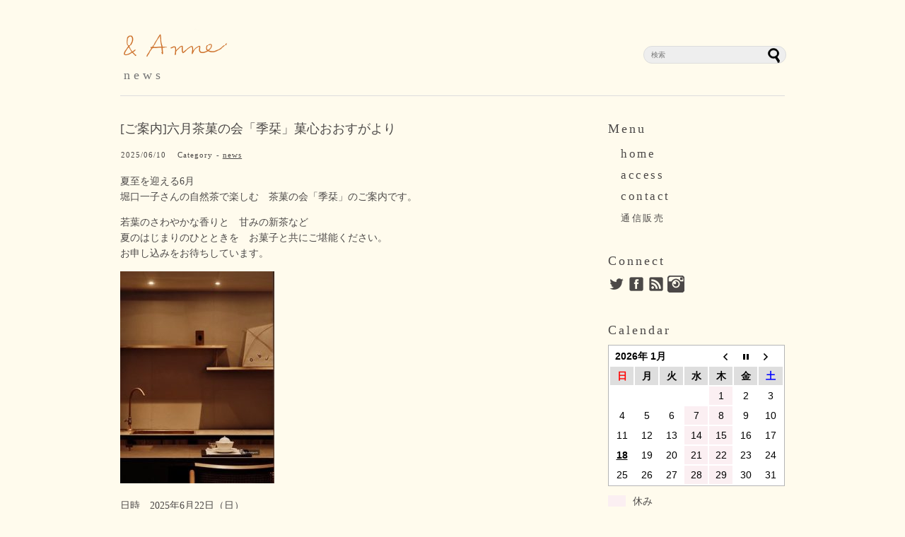

--- FILE ---
content_type: text/html; charset=UTF-8
request_url: https://www.and-anne.com/news/archives/category/news/page/2
body_size: 29820
content:
<!DOCTYPE html>
<!--[if IE 7]>
<html class="ie ie7" lang="ja">
<![endif]-->
<!--[if IE 8]>
<html class="ie ie8" lang="ja">
<![endif]-->
<!--[if !(IE 7) | !(IE 8)  ]><!-->
<html lang="ja">
<!--<![endif]-->
	<head>
        <meta charset="UTF-8" />
        <title>news | ＆ Anne news</title>
        <link rel="shortcut icon" href="https://www.and-anne.com/news/wp/wp-content/themes/andannenews/images/favicon.ico">
    	<link rel="stylesheet" href="https://www.and-anne.com/news/wp/wp-content/themes/andannenews/style.css" media="screen">
        <link href='http://fonts.googleapis.com/css?family=EB+Garamond' rel='stylesheet' type='text/css'>
                <link rel='dns-prefetch' href='//s.w.org' />
<link rel="alternate" type="application/rss+xml" title="＆ Anne news &raquo; news カテゴリーのフィード" href="https://www.and-anne.com/news/archives/category/news/feed" />
		<script type="text/javascript">
			window._wpemojiSettings = {"baseUrl":"https:\/\/s.w.org\/images\/core\/emoji\/11\/72x72\/","ext":".png","svgUrl":"https:\/\/s.w.org\/images\/core\/emoji\/11\/svg\/","svgExt":".svg","source":{"concatemoji":"https:\/\/www.and-anne.com\/news\/wp\/wp-includes\/js\/wp-emoji-release.min.js?ver=4.9.26"}};
			!function(e,a,t){var n,r,o,i=a.createElement("canvas"),p=i.getContext&&i.getContext("2d");function s(e,t){var a=String.fromCharCode;p.clearRect(0,0,i.width,i.height),p.fillText(a.apply(this,e),0,0);e=i.toDataURL();return p.clearRect(0,0,i.width,i.height),p.fillText(a.apply(this,t),0,0),e===i.toDataURL()}function c(e){var t=a.createElement("script");t.src=e,t.defer=t.type="text/javascript",a.getElementsByTagName("head")[0].appendChild(t)}for(o=Array("flag","emoji"),t.supports={everything:!0,everythingExceptFlag:!0},r=0;r<o.length;r++)t.supports[o[r]]=function(e){if(!p||!p.fillText)return!1;switch(p.textBaseline="top",p.font="600 32px Arial",e){case"flag":return s([55356,56826,55356,56819],[55356,56826,8203,55356,56819])?!1:!s([55356,57332,56128,56423,56128,56418,56128,56421,56128,56430,56128,56423,56128,56447],[55356,57332,8203,56128,56423,8203,56128,56418,8203,56128,56421,8203,56128,56430,8203,56128,56423,8203,56128,56447]);case"emoji":return!s([55358,56760,9792,65039],[55358,56760,8203,9792,65039])}return!1}(o[r]),t.supports.everything=t.supports.everything&&t.supports[o[r]],"flag"!==o[r]&&(t.supports.everythingExceptFlag=t.supports.everythingExceptFlag&&t.supports[o[r]]);t.supports.everythingExceptFlag=t.supports.everythingExceptFlag&&!t.supports.flag,t.DOMReady=!1,t.readyCallback=function(){t.DOMReady=!0},t.supports.everything||(n=function(){t.readyCallback()},a.addEventListener?(a.addEventListener("DOMContentLoaded",n,!1),e.addEventListener("load",n,!1)):(e.attachEvent("onload",n),a.attachEvent("onreadystatechange",function(){"complete"===a.readyState&&t.readyCallback()})),(n=t.source||{}).concatemoji?c(n.concatemoji):n.wpemoji&&n.twemoji&&(c(n.twemoji),c(n.wpemoji)))}(window,document,window._wpemojiSettings);
		</script>
		<style type="text/css">
img.wp-smiley,
img.emoji {
	display: inline !important;
	border: none !important;
	box-shadow: none !important;
	height: 1em !important;
	width: 1em !important;
	margin: 0 .07em !important;
	vertical-align: -0.1em !important;
	background: none !important;
	padding: 0 !important;
}
</style>
<link rel='stylesheet' id='colorbox-theme1-css'  href='https://www.and-anne.com/news/wp/wp-content/plugins/jquery-colorbox/themes/theme1/colorbox.css?ver=4.6.2' type='text/css' media='screen' />
<link rel='stylesheet' id='biz-cal-style-css'  href='https://www.and-anne.com/news/wp/wp-content/plugins/biz-calendar/biz-cal.css?ver=2.2.0' type='text/css' media='all' />
<link rel='stylesheet' id='contact-form-7-css'  href='https://www.and-anne.com/news/wp/wp-content/plugins/contact-form-7/includes/css/styles.css?ver=5.0.4' type='text/css' media='all' />
<script type='text/javascript' src='https://www.and-anne.com/news/wp/wp-includes/js/jquery/jquery.js?ver=1.12.4'></script>
<script type='text/javascript' src='https://www.and-anne.com/news/wp/wp-includes/js/jquery/jquery-migrate.min.js?ver=1.4.1'></script>
<script type='text/javascript'>
/* <![CDATA[ */
var jQueryColorboxSettingsArray = {"jQueryColorboxVersion":"4.6.2","colorboxInline":"false","colorboxIframe":"false","colorboxGroupId":"","colorboxTitle":"","colorboxWidth":"false","colorboxHeight":"false","colorboxMaxWidth":"false","colorboxMaxHeight":"false","colorboxSlideshow":"false","colorboxSlideshowAuto":"false","colorboxScalePhotos":"true","colorboxPreloading":"false","colorboxOverlayClose":"true","colorboxLoop":"true","colorboxEscKey":"true","colorboxArrowKey":"true","colorboxScrolling":"true","colorboxOpacity":"0.85","colorboxTransition":"elastic","colorboxSpeed":"350","colorboxSlideshowSpeed":"2500","colorboxClose":"close","colorboxNext":"next","colorboxPrevious":"previous","colorboxSlideshowStart":"start slideshow","colorboxSlideshowStop":"stop slideshow","colorboxCurrent":"{current} of {total} images","colorboxXhrError":"This content failed to load.","colorboxImgError":"This image failed to load.","colorboxImageMaxWidth":"90%","colorboxImageMaxHeight":"90%","colorboxImageHeight":"false","colorboxImageWidth":"false","colorboxLinkHeight":"false","colorboxLinkWidth":"false","colorboxInitialHeight":"100","colorboxInitialWidth":"300","autoColorboxJavaScript":"","autoHideFlash":"","autoColorbox":"true","autoColorboxGalleries":"","addZoomOverlay":"","useGoogleJQuery":"","colorboxAddClassToLinks":""};
/* ]]> */
</script>
<script type='text/javascript' src='https://www.and-anne.com/news/wp/wp-content/plugins/jquery-colorbox/js/jquery.colorbox-min.js?ver=1.4.33'></script>
<script type='text/javascript' src='https://www.and-anne.com/news/wp/wp-content/plugins/jquery-colorbox/js/jquery-colorbox-wrapper-min.js?ver=4.6.2'></script>
<script type='text/javascript'>
/* <![CDATA[ */
var bizcalOptions = {"holiday_title":"\u4f11\u307f","wed":"on","thu":"on","temp_holidays":"2014-08-19\r\n2014-12-26\r\n2016-01-01\r\n2016-01-02\r\n2017-01-01\r\n2017-02-20\r\n2017-02-21\r\n2017-02-24\r\n\r\n2018-01-01\r\n2019-01-01\r\n2019-10-19\r\n2019-10-20\r\n2021-01-01\r\n2021-01-12\r\n2022-01-01\r\n2022-01-11\r\n2023-01-01\r\n2023-01-10\r\n2024-01-09\r\n2024-01-01\r\n2025-01-14\r\n2025-08-19\r\n\r\n\r\n","temp_weekdays":"2013-12-25\r\n2014-08-13\r\n2014-08-14\r\n2014-12-24\r\n2014-12-25\r\n2015-04-29\r\n2015-04-30\r\n2016-08-11\r\n2015-05-06\r\n2015-08-12\r\n2015-08-13\r\n2015-09-23\r\n2015-12-23\r\n2015-12-24\r\n2015-12-30\r\n2016-05-04\r\n2016-05-05\r\n2016-08-11\r\n2016-09-22\r\n2016-11-03\r\n2016-11-23\r\n2017-05-03\r\n2017-05-04\r\n2017-08-16\r\n2017-08-17\r\n2017-11-23\r\n2018-03-21\r\n2018-05-02\r\n2018-05-03\r\n2018-08-15\r\n2018-08-16\r\n2019-03-21\r\n2019-05-01\r\n2019-05-02\r\n2019-08-14\r\n2019-08-15\r\n2019-12-25\r\n2020-01-22\r\n2020-01-29\r\n2020-02-05\r\n2020-02-12\r\n2020-02-19\r\n2020-02-26\r\n2020-03-04\r\n2020-04-29\r\n2020-05-06\r\n2020-07-23\r\n2020-08-12\r\n2020-08-13\r\n2020-12-23\r\n2020-12-24\r\n2020-12-30\r\n2020-12-31\r\n2021-02-11\r\n2021-04-29\r\n2021-05-05\r\n2021-07-22\r\n2021-08-11\r\n2021-08-12\r\n2021-09-23\r\n2021-11-03\r\n2021-12-23\r\n2021-12-30\r\n2022-02-23\r\n2022-05-04\r\n2022-05-05\r\n2022-08-10\r\n2022-08-11\r\n2022-11-03\r\n2022-11-23\r\n2022-12-28\r\n2022-12-29\r\n2023-02-23\r\n2023-05-03\r\n2023-05-04\r\n2023-08-09\r\n2023-08-10\r\n2023-11-23\r\n2023-12-27\r\n2023-12-28\r\n2024-01-03\r\n2024-01-04\r\n2024-03-20\r\n2024-05-01\r\n2024-05-02\r\n2024-08-14\r\n2024-08-15\r\n2024-12-25\r\n2024-12-26\r\n2025-01-02\r\n2025-3-20\r\n2025-08-13\r\n2025-08-14\r\n\r\n\r\n\r\n","eventday_title":"","eventday_url":"","eventdays":"","month_limit":"\u6307\u5b9a","nextmonthlimit":"3","prevmonthlimit":"1","plugindir":"https:\/\/www.and-anne.com\/news\/wp\/wp-content\/plugins\/biz-calendar\/","national_holiday":null};
/* ]]> */
</script>
<script type='text/javascript' src='https://www.and-anne.com/news/wp/wp-content/plugins/biz-calendar/calendar.js?ver=2.2.0'></script>
<link rel='https://api.w.org/' href='https://www.and-anne.com/news/wp-json/' />
<link rel="EditURI" type="application/rsd+xml" title="RSD" href="https://www.and-anne.com/news/wp/xmlrpc.php?rsd" />
<link rel="wlwmanifest" type="application/wlwmanifest+xml" href="https://www.and-anne.com/news/wp/wp-includes/wlwmanifest.xml" /> 
<meta name="generator" content="WordPress 4.9.26" />

<!-- BEGIN: WP Social Bookmarking Light HEAD -->
<meta name="mixi-check-robots" content="noimage"/>


<script>
    (function (d, s, id) {
        var js, fjs = d.getElementsByTagName(s)[0];
        if (d.getElementById(id)) return;
        js = d.createElement(s);
        js.id = id;
        js.src = "//connect.facebook.net/ja_JP/sdk.js#xfbml=1&version=v2.7";
        fjs.parentNode.insertBefore(js, fjs);
    }(document, 'script', 'facebook-jssdk'));
</script>

<style type="text/css">
    .wp_social_bookmarking_light{
    border: 0 !important;
    padding: 0 !important;
    margin: 0 !important;
}
.wp_social_bookmarking_light div{
    float: left !important;
    border: 0 !important;
    padding: 0 !important;
    margin: 0 5px 0px 0 !important;
    height: 23px !important;
    text-indent: 0 !important;
}
.wp_social_bookmarking_light img{
    border: 0 !important;
    padding: 0;
    margin: 0;
    vertical-align: top !important;
}
.wsbl_facebook_like iframe{max-width:none !important}
.wp_social_bookmarking_light_clear{
    clear: both !important;
}
.wsbl_twitter{
    width: 100px;
}
</style>
<!-- END: WP Social Bookmarking Light HEAD -->
	</head>
	<body>
		<div id="container">
		
			<!-- header -->
			<div id="header" class="clearfix">
			
				<div class="alignleft">
					<h1 id="logo"><a href="https://www.and-anne.com/news/"><img src="https://www.and-anne.com/news/wp/wp-content/themes/andannenews/images/and_anne_logo_praline.gif" width="172" height="54" alt="&amp; Anne news logo"></a></h1>
					<p id="themetitle">news</p>
			  </div>
				
				<div class="alignright">
					<form method="get" id="searchform" action="https://www.and-anne.com/news/">
	<input type="text" placeholder="検索" name="s" id="s">
    <input type="submit" id="searchsubmit" value="">
</form>				</div>
				
				<!-- Navigation -->
				<!--<div class="menu"><ul>
<li class="page_item page-item-5"><a href="https://www.and-anne.com/news/contact">contact</a></li>
<li class="page_item page-item-6737"><a href="https://www.and-anne.com/news/tsuuhan">通信販売</a></li>
</ul></div>
-->
				<!-- /Navigation -->
			</div>
			<!-- /header --><!-- index.php -->
		<!-- main -->
		<div id="main">
	 						 <div id="post-8144" class="post-8144 post type-post status-publish format-standard hentry category-news">
                 <h2><a href="https://www.and-anne.com/news/archives/8144">
                 	[ご案内]六月茶菓の会「季栞」菓心おおすがより</a></h2>
                 <p class="post-meta">
                 	<span class="post-date">2025/06/10</span>
                    <span class="category">Category - 
                    	<a href="https://www.and-anne.com/news/archives/category/news" rel="category tag">news</a></span>
                    <span class="comment-num"><span class="comments"></span></span>
                 </p>
                 <p>夏至を迎える6月<br />
堀口一子さんの自然茶で楽しむ　茶菓の会「季栞」のご案内です。</p>
<p>若葉のさわやかな香りと　甘みの新茶など<br />
夏のはじまりのひとときを　お菓子と共にご堪能ください。<br />
お申し込みをお待ちしています。</p>
<p><img class="alignnone size-medium wp-image-8145 colorbox-8144" src="https://www.and-anne.com/news/wp/wp-content/uploads/2025/06/kiori-218x300.jpg" alt="" width="218" height="300" srcset="https://www.and-anne.com/news/wp/wp-content/uploads/2025/06/kiori-218x300.jpg 218w, https://www.and-anne.com/news/wp/wp-content/uploads/2025/06/kiori.jpg 588w" sizes="(max-width: 218px) 100vw, 218px" /></p>
<p>日時　2025年6月22日（日）<br />
<span style="color: #ff0000;">満席になりました</span><br />
① 9:00〜　満席<br />
②10:30〜　満席<br />
③13:00〜　満席<br />
④14:30〜　満席<br />
⑤16:00〜　満席</p>
<p>＊各会二席ずつ<br />
＊お一人でお申し込みの場合はご相席になります。</p>
<p>場所　菓心おおすが　小庵annote</p>
<p>参加費　おひとり6000円税込</p>
<p>お申し込みは菓心おおすが本店<br />
電話0749225722まで</p>
<p>＊お迎えのお茶と小菓子から始まり、お茶とお菓子のコース仕立てになっています。<br />
＊お申し込みの際に、苦手な食材や食物アレルギーがある場合は事前にお知らせください。<br />
＊お支払いは現金のみとさせていただきます。</p>
                 <p class="footer-post-meta">
										<!-- 作成者は表示しない<span class="post-author">作成者 : <a href="https://www.and-anne.com/news/archives/author/anne">Anne</a></span>-->
				</p>
                 </div>
							 <div id="post-8128" class="post-8128 post type-post status-publish format-standard hentry category-news">
                 <h2><a href="https://www.and-anne.com/news/archives/8128">
                 	【STAFF／正社員募集】</a></h2>
                 <p class="post-meta">
                 	<span class="post-date">2025/03/23</span>
                    <span class="category">Category - 
                    	<a href="https://www.and-anne.com/news/archives/category/news" rel="category tag">news</a></span>
                    <span class="comment-num"><span class="comments"></span></span>
                 </p>
                 <p>彦根が大好きで　日本の美意識を大切に<br />
共に楽しく働いていただける方を募集します</p>
<p>[販 売]接客を主にお菓子のパッケージ作業<br />
勤務時間：菓心おおすが 8：00～17：00／9：15～18：15<br />
＆Anne 9：15～18：15<br />
[製 造]和洋菓子の製造<br />
勤務時間:  8：00～17：00  </p>
<p>その他　：<br />
1)シフト制週休2日（主に水・木曜日）<br />
2)ユニフォーム貸与</p>
<p>応募方法： 電話０７４９－２２－５７２２　　<br />
面接を行いますので履歴書に志望動機を添えてご持参ください</p>
<p>菓心おおすが　&#038;Anne<br />
（株）大菅製菓<br />
〒522-0063 滋賀県彦根市中央町４－３９</p>
                 <p class="footer-post-meta">
										<!-- 作成者は表示しない<span class="post-author">作成者 : <a href="https://www.and-anne.com/news/archives/author/anne">Anne</a></span>-->
				</p>
                 </div>
							 <div id="post-8119" class="post-8119 post type-post status-publish format-standard hentry category-news">
                 <h2><a href="https://www.and-anne.com/news/archives/8119">
                 	【ご案内】世界にひとつだけの香水づくり</a></h2>
                 <p class="post-meta">
                 	<span class="post-date">2025/03/15</span>
                    <span class="category">Category - 
                    	<a href="https://www.and-anne.com/news/archives/category/news" rel="category tag">news</a></span>
                    <span class="comment-num"><span class="comments"></span></span>
                 </p>
                 <p>「お気に入りの香りをまとうご機嫌な私」</p>
<p>数十種類の植物の香りの中から心地よく整う香りを選んで<br />
組み立て調合して、香水を作ります。<br />
みなさまの心と向き合いながら<br />
香りのアドバイスをさせていただきます。<br />
<span style="color: #ff0000;">満席になりました。ありがとうございます。</span><br />
<span style="color: #ff0000;">キャンセル待ち承ります。</span><br />
日時　　4/12(土)13:30-16:30<br />
実習　　香水づくり<br />
持ち物　筆記用具<br />
レッスン料　7,000円　＊ハーブティとお菓子付き</p>
<p><img class="alignnone size-medium wp-image-8122 colorbox-8119" src="https://www.and-anne.com/news/wp/wp-content/uploads/2025/03/6d10827e76ff276aa8a64026f973c7aa-249x300.jpg" alt="" width="249" height="300" srcset="https://www.and-anne.com/news/wp/wp-content/uploads/2025/03/6d10827e76ff276aa8a64026f973c7aa-249x300.jpg 249w, https://www.and-anne.com/news/wp/wp-content/uploads/2025/03/6d10827e76ff276aa8a64026f973c7aa.jpg 662w" sizes="(max-width: 249px) 100vw, 249px" /></p>
<p>自然の香りで感覚を磨く楽しさを実感しにいらしてください。<br />
初心者の方からご参加いただけます。</p>
<p>講師　清水里香profile<br />
97年イギリスのカレッジでホリスティック&amp;クリニカルアロマセラピートレーニングコース終了/ ディプロマ取得。イギリスにて英国IFA ・☆国際ITEC認定アロマセラピスト等々、プロフェッショナル資格取得。英国系老舗自然療法の会社で、10年以上にわたり勤務、マネージャー兼常任の専任講師として、アロマセラピー・ハーブ・フラワーエッセンスなど、初級から上級まで様々な講座を多数担当。講師の養成や、スタッフ向けセミナー、書籍の監修、講座企画等々行い、退社。現在wishing well 主催。ワークショップや香りの創作等を中心に活動。</p>
<p>＊清水里香さんは、菓心おおすがの商品「星の香り」のハーブティーの企画にも関わっていただいています。<br />
お申し込み　＆Anne電話0749-22-5288<br />
またはフォームで受付けます。<br />
<div role="form" class="wpcf7" id="wpcf7-f53-p8119-o1" lang="en-US" dir="ltr">
<div class="screen-reader-response"></div>
<form action="/news/archives/category/news/page/2#wpcf7-f53-p8119-o1" method="post" class="wpcf7-form" novalidate="novalidate">
<div style="display: none;">
<input type="hidden" name="_wpcf7" value="53" />
<input type="hidden" name="_wpcf7_version" value="5.0.4" />
<input type="hidden" name="_wpcf7_locale" value="en_US" />
<input type="hidden" name="_wpcf7_unit_tag" value="wpcf7-f53-p8119-o1" />
<input type="hidden" name="_wpcf7_container_post" value="8119" />
</div>
<p>お名前 (必須)<br />
    <span class="wpcf7-form-control-wrap your-name"><input type="text" name="your-name" value="" size="40" class="wpcf7-form-control wpcf7-text wpcf7-validates-as-required" aria-required="true" aria-invalid="false" /></span> </p>
<p>メールアドレス (必須)<br />
    <span class="wpcf7-form-control-wrap your-email"><input type="email" name="your-email" value="" size="40" class="wpcf7-form-control wpcf7-text wpcf7-email wpcf7-validates-as-required wpcf7-validates-as-email" aria-required="true" aria-invalid="false" /></span> </p>
<p>連絡先電話番号 (必須)<br />
<span class="wpcf7-form-control-wrap your-telephone"><input type="text" name="your-telephone" value="" size="40" class="wpcf7-form-control wpcf7-text wpcf7-validates-as-required" aria-required="true" aria-invalid="false" /></span> </p>
<p>ご希望のワークショップタイトルと時間をご記入ください<br />
    <span class="wpcf7-form-control-wrap wsdate"><input type="text" name="wsdate" value="" size="40" class="wpcf7-form-control wpcf7-text wpcf7-validates-as-required" aria-required="true" aria-invalid="false" /></span> </p>
<p>メッセージ本文<br /> <br />
    <span class="wpcf7-form-control-wrap your-message"><textarea name="your-message" cols="40" rows="10" class="wpcf7-form-control wpcf7-textarea" aria-invalid="false"></textarea></span> </p>
<p><input type="submit" value="送信" class="wpcf7-form-control wpcf7-submit" /></p>
<div class="wpcf7-response-output wpcf7-display-none"></div></form></div></p>
                 <p class="footer-post-meta">
										<!-- 作成者は表示しない<span class="post-author">作成者 : <a href="https://www.and-anne.com/news/archives/author/anne">Anne</a></span>-->
				</p>
                 </div>
					<div class="navigation">
			<div class="alignleft"><a href="https://www.and-anne.com/news/archives/category/news/page/3" >&laquo; prev</a></div>
			<div class="alignright"><a href="https://www.and-anne.com/news/archives/category/news/" >next &raquo;</a></div>
		</div>
				</div>
			<!-- /main -->
				<!-- sidebar -->
			<div id="sidebar">
            <div id="nav_menu-2" class="widget widget_nav_menu"><h2 class="widget-title ">Menu</h2><div class="menu-menu-container"><ul id="menu-menu" class="menu"><li id="menu-item-29" class="menu-item menu-item-type-custom menu-item-object-custom menu-item-29"><a href="https://www.and-anne.com/home.html">home</a></li>
<li id="menu-item-31" class="menu-item menu-item-type-custom menu-item-object-custom menu-item-31"><a href="https://www.and-anne.com/access.html">access</a></li>
<li id="menu-item-32" class="menu-item menu-item-type-post_type menu-item-object-page menu-item-32"><a href="https://www.and-anne.com/news/contact">contact</a></li>
<li id="menu-item-6739" class="menu-item menu-item-type-post_type menu-item-object-page menu-item-6739"><a href="https://www.and-anne.com/news/tsuuhan"><font size=2 >通信販売</font></a></li>
</ul></div></div><div id="text-2" class="widget widget_text"><h2 class="widget-title ">Connect</h2>			<div class="textwidget"><a href="https://twitter.com/and_anne_hikone" target="_blank"><img src="https://www.and-anne.com/news/wp/wp-content/themes/andannenews/images/twitter-24.png" width="24" height="24" alt="&amp; Anne twitter"></a>
<a href="https://www.facebook.com/pages/-Anne/142128999329330" target="_blank"><img src="https://www.and-anne.com/news/wp/wp-content/themes/andannenews/images/facebook-3-24.png" width="24" height="24" alt="&amp; Anne Facebook Page"></a>
<a href="https://www.and-anne.com/news/feed" target="_blank"><img src="https://www.and-anne.com/news/wp/wp-content/themes/andannenews/images/rss-3-24.png" width="24" height="24" alt="&amp; Anne RSS Feed"></a>
<a href="https://www.instagram.com/_and_anne/" target="_blank"><img src="https://www.and-anne.com/news/wp/wp-content/themes/andannenews/images/insta-24.png" width="24" height="24" alt="&amp; instagram"></a></div>
		</div><div id="bizcalendar-2" class="widget widget_bizcalendar"><h2 class="widget-title ">Calendar</h2><div id='biz_calendar'></div></div><div id="categories-2" class="widget widget_categories"><h2 class="widget-title ">Category</h2>		<ul>
	<li class="cat-item cat-item-2 current-cat"><a href="https://www.and-anne.com/news/archives/category/news" >news</a> (69)
</li>
	<li class="cat-item cat-item-4"><a href="https://www.and-anne.com/news/archives/category/exhibition" >展示室</a> (3)
</li>
	<li class="cat-item cat-item-11"><a href="https://www.and-anne.com/news/archives/category/bookstore" >書店</a> (2)
</li>
	<li class="cat-item cat-item-10"><a href="https://www.and-anne.com/news/archives/category/shop" >洋菓子店</a> (45)
</li>
		</ul>
</div>		<div id="recent-posts-2" class="widget widget_recent_entries">		<h2 class="widget-title ">Recent Posts</h2>		<ul>
											<li>
					<a href="https://www.and-anne.com/news/archives/8161">【ご案内】</a>
									</li>
											<li>
					<a href="https://www.and-anne.com/news/archives/8157">【お知らせ】</a>
									</li>
											<li>
					<a href="https://www.and-anne.com/news/archives/8138">[ご案内]香りのレッスン「バスタイムの贈り物7Days」</a>
									</li>
											<li>
					<a href="https://www.and-anne.com/news/archives/8144">[ご案内]六月茶菓の会「季栞」菓心おおすがより</a>
									</li>
											<li>
					<a href="https://www.and-anne.com/news/archives/8128">【STAFF／正社員募集】</a>
									</li>
											<li>
					<a href="https://www.and-anne.com/news/archives/8119">【ご案内】世界にひとつだけの香水づくり</a>
									</li>
											<li>
					<a href="https://www.and-anne.com/news/archives/8117">【お知らせ】３月２０日（木・祝）は営業致します</a>
									</li>
											<li>
					<a href="https://www.and-anne.com/news/archives/8093">【書店】a sweater bag 新トートバッグ</a>
									</li>
											<li>
					<a href="https://www.and-anne.com/news/archives/8078">【ご案内】HOLY’S 保里尚美1dayレッスン</a>
									</li>
											<li>
					<a href="https://www.and-anne.com/news/archives/8067">【洋菓子店】Happy Valentine ♡ gift</a>
									</li>
					</ul>
		</div><div id="archives-2" class="widget widget_archive"><h2 class="widget-title ">Archive</h2>		<ul>
			<li><a href='https://www.and-anne.com/news/archives/date/2025/08'>2025年8月</a>&nbsp;(1)</li>
	<li><a href='https://www.and-anne.com/news/archives/date/2025/07'>2025年7月</a>&nbsp;(1)</li>
	<li><a href='https://www.and-anne.com/news/archives/date/2025/06'>2025年6月</a>&nbsp;(2)</li>
	<li><a href='https://www.and-anne.com/news/archives/date/2025/03'>2025年3月</a>&nbsp;(3)</li>
	<li><a href='https://www.and-anne.com/news/archives/date/2025/02'>2025年2月</a>&nbsp;(1)</li>
	<li><a href='https://www.and-anne.com/news/archives/date/2025/01'>2025年1月</a>&nbsp;(6)</li>
	<li><a href='https://www.and-anne.com/news/archives/date/2024/12'>2024年12月</a>&nbsp;(5)</li>
	<li><a href='https://www.and-anne.com/news/archives/date/2024/11'>2024年11月</a>&nbsp;(3)</li>
	<li><a href='https://www.and-anne.com/news/archives/date/2024/10'>2024年10月</a>&nbsp;(2)</li>
	<li><a href='https://www.and-anne.com/news/archives/date/2024/09'>2024年9月</a>&nbsp;(1)</li>
	<li><a href='https://www.and-anne.com/news/archives/date/2024/08'>2024年8月</a>&nbsp;(3)</li>
	<li><a href='https://www.and-anne.com/news/archives/date/2024/07'>2024年7月</a>&nbsp;(5)</li>
	<li><a href='https://www.and-anne.com/news/archives/date/2024/06'>2024年6月</a>&nbsp;(6)</li>
	<li><a href='https://www.and-anne.com/news/archives/date/2024/05'>2024年5月</a>&nbsp;(4)</li>
	<li><a href='https://www.and-anne.com/news/archives/date/2024/04'>2024年4月</a>&nbsp;(4)</li>
	<li><a href='https://www.and-anne.com/news/archives/date/2024/03'>2024年3月</a>&nbsp;(4)</li>
	<li><a href='https://www.and-anne.com/news/archives/date/2024/02'>2024年2月</a>&nbsp;(4)</li>
	<li><a href='https://www.and-anne.com/news/archives/date/2024/01'>2024年1月</a>&nbsp;(3)</li>
	<li><a href='https://www.and-anne.com/news/archives/date/2023/12'>2023年12月</a>&nbsp;(9)</li>
	<li><a href='https://www.and-anne.com/news/archives/date/2023/11'>2023年11月</a>&nbsp;(7)</li>
	<li><a href='https://www.and-anne.com/news/archives/date/2023/10'>2023年10月</a>&nbsp;(3)</li>
	<li><a href='https://www.and-anne.com/news/archives/date/2023/09'>2023年9月</a>&nbsp;(5)</li>
	<li><a href='https://www.and-anne.com/news/archives/date/2023/08'>2023年8月</a>&nbsp;(3)</li>
	<li><a href='https://www.and-anne.com/news/archives/date/2023/07'>2023年7月</a>&nbsp;(6)</li>
	<li><a href='https://www.and-anne.com/news/archives/date/2023/06'>2023年6月</a>&nbsp;(3)</li>
	<li><a href='https://www.and-anne.com/news/archives/date/2023/05'>2023年5月</a>&nbsp;(4)</li>
	<li><a href='https://www.and-anne.com/news/archives/date/2023/04'>2023年4月</a>&nbsp;(6)</li>
	<li><a href='https://www.and-anne.com/news/archives/date/2023/03'>2023年3月</a>&nbsp;(5)</li>
	<li><a href='https://www.and-anne.com/news/archives/date/2023/02'>2023年2月</a>&nbsp;(4)</li>
	<li><a href='https://www.and-anne.com/news/archives/date/2023/01'>2023年1月</a>&nbsp;(4)</li>
	<li><a href='https://www.and-anne.com/news/archives/date/2022/12'>2022年12月</a>&nbsp;(2)</li>
		</ul>
		</div>			</div>
			<!-- /sidebar -->	
		</div>
		<!-- /container -->
		
		<!-- footer -->
		<div id="footer">
				<p id="copyright" class="wrapper">copyright&copy; &amp;&nbsp;Anne all rights reserved.</p>
		</div>
		<!-- /footer -->
        
<!-- BEGIN: WP Social Bookmarking Light FOOTER -->
    <script>!function(d,s,id){var js,fjs=d.getElementsByTagName(s)[0],p=/^http:/.test(d.location)?'http':'https';if(!d.getElementById(id)){js=d.createElement(s);js.id=id;js.src=p+'://platform.twitter.com/widgets.js';fjs.parentNode.insertBefore(js,fjs);}}(document, 'script', 'twitter-wjs');</script>


<!-- END: WP Social Bookmarking Light FOOTER -->
<script type='text/javascript'>
/* <![CDATA[ */
var wpcf7 = {"apiSettings":{"root":"https:\/\/www.and-anne.com\/news\/wp-json\/contact-form-7\/v1","namespace":"contact-form-7\/v1"},"recaptcha":{"messages":{"empty":"\u3042\u306a\u305f\u304c\u30ed\u30dc\u30c3\u30c8\u3067\u306f\u306a\u3044\u3053\u3068\u3092\u8a3c\u660e\u3057\u3066\u304f\u3060\u3055\u3044\u3002"}}};
/* ]]> */
</script>
<script type='text/javascript' src='https://www.and-anne.com/news/wp/wp-content/plugins/contact-form-7/includes/js/scripts.js?ver=5.0.4'></script>
<script type='text/javascript' src='https://www.and-anne.com/news/wp/wp-includes/js/wp-embed.min.js?ver=4.9.26'></script>
	</body>
</html>

--- FILE ---
content_type: text/css
request_url: https://www.and-anne.com/news/wp/wp-content/themes/andannenews/style.css
body_size: 12457
content:
@charset "UTF-8";
/*
    Theme Name: & Anne news
    Description: This is for & Anne's blog based on SimpleSimple 
    Author: Yumi K.
    Version: 1.0.0
*/

/****************************************

          General Setting

*****************************************/

html, body {
	margin: 0;
	padding: 0;
}

body {
	background-color:#FFFBED;
    color: #4C4948; /* #333から変更 */
	font-size: 14px;
    font-family:'ヒラギノ明朝 Pro W3', HiraMinPro-W3, 'ＭＳ 明朝', serif;
    /* 	Verdana, Arial,Georgia, 
    	'ヒラギノ角ゴ Pro W3',
    	'Hiragino Kaku Gothic Pro',
    	Osaka,
    	'ＭＳ Ｐゴシック',
    	sans-serif; */
    line-height: 160%;
}


/****************************************

          Typography

*****************************************/

h1, h2, h3, h4, h5, h6{
	font-weight: normal; /* normal */
	font-family:'ヒラギノ明朝 Pro W3', HiraMinPro-W3, 'ＭＳ 明朝', serif;
	/* ヒラギノ角ゴ Pro W3", "Hiragino Kaku Gothic Pro", "メイリオ", Meiryo, Osaka, "ＭＳ Ｐゴシック", "MS PGothic", sans-serif*/
}

h1 {
	margin-bottom: 10px;
	/* font-size: 240%; */
	border:none;
}
h2 {
	font-size:130%;
}
h2 a{
	text-decoration:none;
}
blockquote{
	margin-bottom: 2em;
	margin-left: 20px;
	padding-left: 20px;
	border-left: 5px solid #ddd;
}


/****************************************

          List

*****************************************/

ul,ol {
	margin: 0;
	padding: 0;
	list-style: none;
}

ul ul{
	margin-left: 1em;
}


/****************************************

          Link

*****************************************/
a img, a:hover img {
	border-style:none;
}
a {
	/* border-bottom:dashed 1px #666666; */
	color: #4C4948; /* #000 から変更*/
	text-decoration:underline;
}

a:hover {
	/* border-bottom:dashed 1px #666666; */
	color: #C96317;
}


/****************************************

          Layout

*****************************************/

#container,
.wrapper {
	margin: 0 auto;
	width: 940px;
}

#header {
	margin-bottom: 20px; /* org 20px*/
	padding-top: 20px; /* org 40px*/
	border-bottom: 1px solid #ddd;
}
	#header .alignleft,
	#header .alignright{
		margin-bottom: 0; /* org 20px*/
		width: auto;
	}
	#header .alignright{
		width: 200px;
	}

#main {
	float: left;
	width: 600px;
}

#sidebar {
	float: right;
	width: 250px;
}

#main,
#sidebar{
	margin-bottom: 30px; /* 59px*/
	border-bottom: 1px solid transparent;
}

#footer {
	clear: both;
	/* background: #555; */
	/* color: #fff; */
}


/****************************************

          header

*****************************************/

*:first-child+html #header > div{ /* IE7 */
	clear: both;
	zoom:1;
}

#logo{
	border:none;
	/* border-bottom: 1px dashed #fe56aa; */
}

#description {
	margin-top: 0;
	padding-left:5px;
	color: #777;
	font-size:12px;
	letter-spacing:1px;
}
#themetitle {
	font-family:Georgia, serif;
	font-size:18px;
	padding-left:5px;
	letter-spacing:5px;
	color: #777;
	padding-top:0;
	margin-top:-10px;
}
#searchform{
	position: relative;
	margin-top: 45px;
}
	#s{
		padding: 6px 20% 6px 5%;
		width: 75%;
		-webkit-border-radius: 25px;
		-moz-border-radius: 25px;
		border-radius: 25px; 
		font-size: 10px;
	}
	#searchsubmit{
		position: absolute;
		top: 0;
		right: 0;
		width: 30px;
		height: 26px;
		border: none;
		background: url(images/search.png) no-repeat 50% 50%;
	}


/****************************************

          Navigation

*****************************************/

#header .menu{
	position: relative;
	bottom: -1px;
	clear: both;
	margin-bottom: 0;
}
	#header div.menu > ul,
	#header ul.menu{
		border-left: 1px solid #ddd;
	}
	
	#header div.menu > ul > li,
	#header ul.menu > li{
		float: left;
	}

	#header .menu li{
		position: relative;
		border-top: 1px solid #ddd;
		border-right: 1px solid #ddd;
		border-bottom: 1px solid #ddd;
		font-size:16px;
		font-family: 'EB Garamond', serif; /* 'Josefin Sans', sans-serif; */
		font-weight:300;
		letter-spacing:2px;
	}
		#header .menu li a{
			display: block;
			padding: .5em 1em;
			border-bottom: none;
			text-decoration:none;
		}
		#header div.menu > ul > li.current_page_item,
		#header ul.menu > li.current_page_item{
			border-bottom: 1px solid #fff;
		}

		#header ul.sub-menu,
		#header ul.children{
			position: absolute;
			left:-1px;
			display: none;
			margin-left: 0;
			width: auto;
			width: 150px;
			border: 1px solid #ddd;
			background: #eee;
		}
			#header .sub-menu li,
			#header .children li{
				position: relative;
				border: none;
			}

			#header ul.sub-menu ul,
			#header ul.children ul {
				top:-1px;
				left:150px;
			}
				#header .menu li:hover > ul{
					display: block;
				}


/****************************************

          header image

*****************************************/

#header-image{
	margin-bottom: 40px;
}


/****************************************

          Breadcrumb

*****************************************/

#breadcrumb{
	margin-bottom: 20px;
}
#breadcrumb li{
	float: left;
	margin-right: .5em;
}


/****************************************

          Main

*****************************************/

#main .post,
#main .page{
	overflow: hidden;
	margin-bottom: 30px; /* 59px */
	border-bottom: 1px solid transparent;
}

.sticky{
	/* 先頭固定ポストのスタイル */
}

.post-meta{
	margin-bottom: 1.5em;
	font-size:11px;
	letter-spacing:0.1em;
	padding-left:0.05em;
}
	.post-meta .post-date,
	.post-meta .category{
		padding-right: 1em;
	}
	.comment-num{ white-space: nowrap; }

.more-link{
	float: right;
}

.navigation{
	overflow: hidden;
	margin-bottom: 40px;
	border-top: 1px solid #ddd;
	border-bottom: 1px solid #ddd;
	background: url(images/gray.gif) repeat-y 50% 0;
}
	.navigation > div{
		width: 50%;
	}

	.navigation .alignright{
		text-align: right;
	}

	.navigation a{
		display: block;
		padding: 1em;
		border: none;
	}
		.navigation a:hover{
			background: #ffe1cc; /* ffeff7*/
			color: #000;
		}
			.navigation .alignright a:hover{
				border-left: 1px solid #ddd;
			}

.footer-post-meta{
	margin-top: 40px;
	text-align: right;
	font-size:11px;
	letter-spacing:0.1em;
}
	.post-author{ padding-left: 1em; }

.page-link{
	margin: 3em 0;
}
.comment-page-link{
	margin: 0 0 3em;
}

	.page-link span,
	.comment-page-link span,
	.comment-page-link a{
		display: inline-block;
		margin-right: 3px;
		padding: 5px 8px;
		border: 1px solid #ddd;
		background: #ddd;
	}
		.page-link a span,
		.comment-page-link a{
			background: #fff;
		}
	
	.page-link a{
		border-bottom: none;
		color: #000;
	}
	
	.page-link a span:hover,
	.comment-page-link a:hover{
		background: #ffe1cc; /* ffeff7*/
		color: #000;
	}


/****************************************

          Comments Area

*****************************************/

#comment-area h3{
	font-size: 150%;
	font-family: 'Josefin Sans', sans-serif;
}

.required{ color: #ffd3b2;} /* #fe56aa */

.commets-list,
.trackback-list{
	overflow: hidden;
	margin-top: -20px;
	margin-bottom: 40px;
}
	.commets-list li,
	.trackback-list li{
		overflow: hidden;
		margin-top: -1px;
		padding: 20px 0 0;
		width: 100%;
		border-top: 1px solid #ddd;
		border-bottom: 1px solid transparent;
	}
		.commets-list .avatar{
			float: left;
			margin-right: 10px;
			margin-bottom: 10px;
		}

		.comment-meta,
		.reply,
		.comment-notes,
		.form-allowed-tags,
		span.small{
			font-size: 80%;
		}

		.comment-body p{
			clear: both;
		}
		.reply{
			text-align: right;
		}

.bypostauthor{
	/* 記事投稿者のコメントのスタイル */
}

.children{
	padding-left: 2em;
}

#respond{
	margin-bottom: 40px;
}

/****************************************

          index.php Main

*****************************************/

.content-box{
	float: right;
	margin-top: -0.25em;
	width: 420px;
}
	.content-box .more-link{
		margin: 0;
	}

.thumbnail-box{
	float: left;
	width: 160px;
}
	.thumbnail-box img{
		width: 160px;
		height: 160px;
	}


/****************************************

          Sidebar

*****************************************/

#sidebar h2{
	margin-bottom: 10px;
	font-family: 'EB Garamond', serif; /* 'Josefin Sans', sans-serif; */
	font-weight:300;
	letter-spacing:3px;
}
.widget{
	margin-bottom: 35px;
}

#sidebar .widget ul{
	padding-left: 1.5em;
	list-style-position: outside;
	list-style-type: none; /* disc */
	font-size:12px;
	letter-spacing:0.1em;
	color:#666260;
}
.widget a{
	text-decoration:none;
}
#sidebar-recent-posts li,
#sidebar-popular-posts li{
	margin:20px 0;
}

.sidebar-thumbnail-box{
	float: left;
	width: 75px;
}

.sidebar-recent-posts-title{
	float: right;
	width: 165px;
}
	#sidebar-recent-posts h3,
	#sidebar-recent-posts p,
	#sidebar-popular-posts h3,
	#sidebar-popular-posts p{
		margin: 0;
	}

.tagcloud a{
	white-space: nowrap;
}

.menu li {
	font-size:17px;
	font-family: 'EB Garamond', serif; /* 'Josefin Sans', sans-serif; */
	font-weight:300;
	letter-spacing:0.15em;
	list-style:none;
	line-height:1.8;
}
/****************************************

          Footer

*****************************************/

#copyright{
	font-family:Georgia, serif;
	padding-top: 0;
	font-size: 72%;
	color:#999;
	letter-spacing:0.05em;
}


/****************************************

          Form

*****************************************/

input[type="text"],
input[type="password"],
input[type="email"],
input[type="search"],
textarea {
	margin: 0;
	margin-bottom: 20px;
	padding: 6px 4px;
	max-width: 100%;
	width: 290px;
	outline: none;
	border: 1px solid #ddd;
	-webkit-border-radius: 2px;
	-moz-border-radius: 2px;
	border-radius: 2px;
	background: #eee;
	color: #777;
	vertical-align: bottom;
	font-size: 13px;
}

#comment-area input[type="text"],
#comment-area textarea{
	display: block;
}

textarea {
	overflow: auto;
}

input[type="text"]:focus,
input[type="password"]:focus,
input[type="email"]:focus,
input[type="search"]:focus,
textarea:focus {
	border: 1px solid #C96317;
	background: #fff;
	/* -webkit-box-shadow: 0 0 3px rgba(255,105,180,1);
 	-moz-box-shadow: 0 0 3px rgba(255,105,180,1);
	box-shadow:  0 0 3px rgba(255,105,180,1); */
 	color: #444;
}

.button,
button,
input[type="submit"],
input[type="reset"],
input[type="button"] {
	display: inline-block;
	margin-bottom: 20px;
	padding: 4px 12px;
	padding: 8px 10px;
	border: 1px solid #C96317; /* fe56aa */
	-webkit-border-radius: 3px;
	-moz-border-radius: 3px;
	border-radius: 3px;
	background: ##ffd3b2; /* #ff89c4 */
	color: #333;
	text-decoration: none;
	text-shadow: 0 1px rgba(255, 255, 255, .75);
	font-weight: bold;
	font-size: 12px;
	line-height: normal;
	cursor: pointer;
	/* Old browsers */
}

	.button:hover,
	button:hover,
	input[type="submit"]:hover,
	input[type="reset"]:hover,
	input[type="button"]:hover {
	  	border: 1px solid #ff6e00;
		background: #ff8b33;
		color: #fff;
	  	text-shadow: 0 -1px rgba(0, 0, 0, .4);

	}

	.button:active,
	button:active,
	input[type="submit"]:active,
	input[type="reset"]:active,
	input[type="button"]:active {
		position: relative;
		top:1px;
	}


/****************************************

          WordPress Misc

*****************************************/

.aligncenter {
	display: block;
	margin-right: auto;
	margin-left: auto;
}

.alignleft {
	float: left;
}

.alignright {
	float: right;
}

.wp-caption {
	margin: 10px;
	padding-top: 4px;
	border: 1px solid #ddd;
	-webkit-border-radius: 3px;
	-moz-border-radius: 3px;
	border-radius: 3px;
	background-color: #f3f3f3;
	text-align: center;
}

.wp-caption-text,
.gallery-caption{
	font-size: 80%;
}

.wp-caption img {
	margin: 0;
	padding: 0;
	border: 0 none;
}

.wp-caption-dd {
	margin: 0;
	padding: 0 4px 5px;
	font-size: 11px;
	line-height: 17px;
}

img.alignright {
    display: inline-block;
    margin: 0 0 1em 1.5em;
}

img.alignleft {
    display: inline-block;
    margin: 0 1.5em 1em 0;
}


/****************************************

          Clearfix

*****************************************/

#container:after,
#header .menu > ul:after,
#header ul.menu:after,
.clearfix:after {
	display: block;
	visibility: hidden;
	clear: both;
	height: 0;
	content: " ";
	font-size: 0;
}

/* clearfix for ie7 */
#container,
#header .menu > ul,
#header ul.menu,
.clearfix {
	display: inline-block;
}

#container,
#header .menu > ul,
#header ul.menu,
.clearfix {
	display: block;
}

/* float解除用空class */
.clear{
	clear:both;
}

/************************************
		WP social bookmarking light
		Settings

*************************************/
